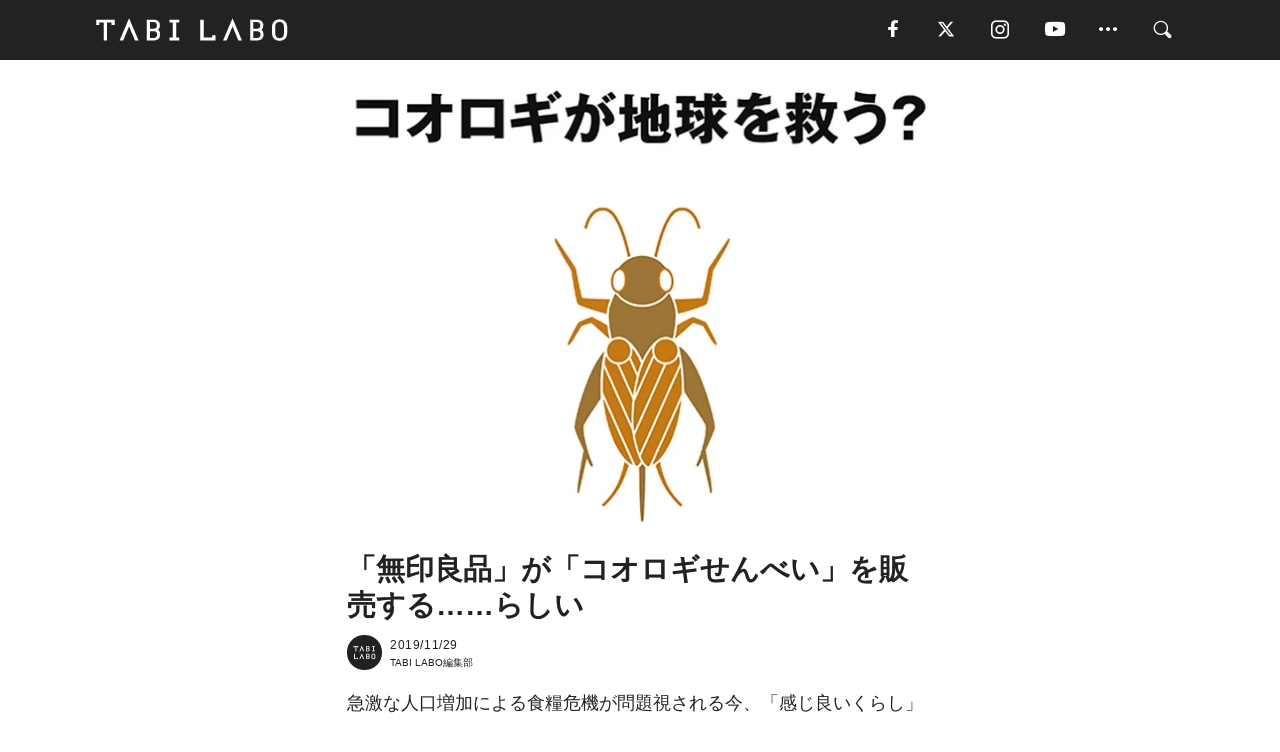

--- FILE ---
content_type: text/html; charset=utf-8
request_url: https://tabi-labo.com/292938/wt-muji-koorogi-senbei
body_size: 13148
content:
<!DOCTYPE html><html><head><meta charset="utf-8" /><meta content="IE=edge" http-equiv="X-UA-Compatible" /><meta content="width=device-width, initial-scale=1" name="viewport" /><meta content="「感じ良いくらし」をテーマに生活に密着したさまざなプロダクトを提案する「株式会社良品計画」が「コオロギせんべい」を商品化！？" name="description" /><meta content="World Topics,無印良品,良品計画,昆虫食,コオロギ,せんべい,TABILABO,旅ラボ" name="keywords" /><meta content="TABI LABO編集部" name="author" /><meta content="index,follow" name="robots" /><meta content="summary_large_image" name="twitter:card" /><meta content="@tabilabo_news" name="twitter:site" /><meta content="@tabilabo_news" name="twitter:creator" /><meta content="m7k499k84wp5ixxwhjnfe56tcrycg4" name="facebook-domain-verification" /><meta content="「無印良品」が「コオロギせんべい」を販売する……らしい" property="og:title" /><meta content="article" property="og:type" /><meta content="https://image.tabi-labo.com/jp/202192/5367668047609856.jpg" property="og:image" /><meta content="https://tabi-labo.com/292938/wt-muji-koorogi-senbei" property="og:url" /><meta content="TABI LABO" property="og:site_name" /><meta content="「感じ良いくらし」をテーマに生活に密着したさまざなプロダクトを提案する「株式会社良品計画」が「コオロギせんべい」を商品化！？" property="og:description" /><meta content="100001088962261" property="fb:admins" /><meta content="1655421248016810" property="fb:app_id" /><link href="https://img.tabi-labo.com/wp-content/uploads/2014/07/favicon.ico" rel="shortcut icon" /><link href="https://img.tabi-labo.com/wp-content/uploads/2014/07/home.gif" rel="apple-touch-icon" /><script async="" src="https://cdn.ampproject.org/v0.js"></script><script async="" custom-element="amp-instagram" src="https://cdn.ampproject.org/v0/amp-instagram-0.1.js"></script><script async="" src="https://www.googletagservices.com/tag/js/gpt.js"></script><script>var googletag = googletag || {};
googletag.cmd = googletag.cmd || [];</script><script>var tags_for_gam = "World Topics,無印良品,良品計画,昆虫食,コオロギ,せんべい".split(',')
var pr_article_id = "".split(',')
googletag.cmd.push(function() {
  googletag.defineSlot('/73238597/tlweb-native-recommend-frame-1', ['fluid'], 'FrameAd1').addService(googletag.pubads());
  googletag.defineSlot('/73238597/tlweb-native-recommend-article-1', ['fluid'], 'ArticleAd1').addService(googletag.pubads());
  googletag.defineSlot('/73238597/tlweb-native-recommend-frame-2', ['fluid'], 'FrameAd2').addService(googletag.pubads());
  googletag.defineSlot('/73238597/tlweb-native-recommend-article-2', ['fluid'], 'ArticleAd2').addService(googletag.pubads());
  googletag.defineSlot('/73238597/tlweb-native-recommend-frame-3', ['fluid'], 'FrameAd3').addService(googletag.pubads());
  googletag.defineSlot('/73238597/tlweb-native-recommend-article-3', ['fluid'], 'ArticleAd3').addService(googletag.pubads());
  googletag.defineSlot('/73238597/tlweb-native-recommend-article-4', ['fluid'], 'ArticleAd4').addService(googletag.pubads());
  googletag.defineSlot('/73238597/tlweb-native-recommend-article-5', ['fluid'], 'ArticleAd5').addService(googletag.pubads());
  googletag.defineSlot('/73238597/tlweb-native-recommend-article-6', ['fluid'], 'ArticleAd6').addService(googletag.pubads());
  googletag.pubads().setTargeting('article_id', '292938');
  googletag.pubads().setTargeting('category', 'ACTIVITY');
  googletag.pubads().setTargeting('tag', tags_for_gam);
  googletag.pubads().setTargeting('pr_article_id', pr_article_id);
});</script><script>googletag.cmd.push(function() {
  googletag.pubads().setTargeting('gender', 'unknown');
  googletag.pubads().setTargeting('age', '');
});</script><script>var screen_size = window.innerWidth < 375 ? 'mobile-small' : window.innerWidth < 768 ? 'mobile' : window.innerWidth < 992 ? 'tablet' : 'pc'
googletag.cmd.push(function() {
  googletag.pubads().setTargeting('env', 'production');
  googletag.pubads().setTargeting('screen_size', screen_size);
  googletag.pubads().setTargeting('page', 'article');
  googletag.pubads().enableSingleRequest();
  googletag.enableServices();
});</script><link rel="stylesheet" href="//d1327e6qskmzf0.cloudfront.net/assets/application-22438996ad2db6e60d5bdc91ceeb703155c3e0521e64e30ba543361bea4c31fb.css" media="all" /><script async="true" src="https://ga.jspm.io/npm:es-module-shims@1.8.3/dist/es-module-shims.js"></script><script type="importmap" data-turbo-track="reload">{
  "imports": {
    "javascript/swiper": "//d1327e6qskmzf0.cloudfront.net/assets/javascript/swiper-cdef983c41f9b6bee83118439a8089f99a23472f27e2292a3ca13c3a09e2b26f.js",
    "app": "//d1327e6qskmzf0.cloudfront.net/assets/app-84d0543da040db226ccdebda36a6bbcc41ba4177bbf7c7fe445d9b312efdb67b.js",
    "article": "//d1327e6qskmzf0.cloudfront.net/assets/article-22c1fe190022e9bb7b322d5c65b06c7cd12a0d8fa371b1abe612e7239f1d767f.js",
    "article_list": "//d1327e6qskmzf0.cloudfront.net/assets/article_list-b9f4e016c0d8df140907b2caea11680f3baa8016fb6081e8e3a2ba2c05954a1f.js",
    "popup": "//d1327e6qskmzf0.cloudfront.net/assets/popup-6cc1fad5e92aa34dcb807f4e393701ffc2a520667ca43095d9863c06f813ad8f.js",
    "swiper_wrapper": "//d1327e6qskmzf0.cloudfront.net/assets/swiper_wrapper-7dc95419c46ef2bf953902df34135fbbbe17fa8562c79c31b7f8f5b33860e974.js"
  }
}</script><title>「無印良品」が「コオロギせんべい」を販売する……らしい | TABI LABO</title><script>var isBot = true;</script><script>var TopRecommendAreaIsAutoload = false
var BottomRecommendAreaIsAutoload = true
var RecommendAutoloadCondition = {
  buzz: {
    autoload: false,
    lessArticle: false,
  },
  bq: {
    autoload: false,
    lessArticle: false,
  },
  cs: {
    autoload: false,
    lessArticle: false,
  },
  v2: {
    autoload: true,
    lessArticle: false,
  }
}</script><script>_tl_uuid = null;
var cookies = document.cookie.split(';');
for(var i in cookies) {
  if(cookies[i].length > 56 && cookies[i].trim().substring(0, 8) === 'tl_uuid=') {
    var value = cookies[i].split('=')[1];
    _tl_uuid = value.substring(17, 49);
    break;
  }
}
_tl_ga4_params = {'tl_uuid': _tl_uuid};</script><script async="" src="https://www.googletagmanager.com/gtag/js?id=G-7GD8XVFL19"></script><script>window.dataLayer = window.dataLayer || [];
function gtag(){dataLayer.push(arguments);}
gtag('js', new Date());</script><script>(function(w,d,s,l,i){w[l]=w[l]||[];w[l].push({'gtm.start':
new Date().getTime(),event:'gtm.js'});var f=d.getElementsByTagName(s)[0],
j=d.createElement(s),dl=l!='dataLayer'?'&l='+l:'';j.async=true;j.src=
'//www.googletagmanager.com/gtm.js?id='+i+dl;f.parentNode.insertBefore(j,f);
})(window,document,'script','dataLayer','GTM-MKJ6XW');</script><script type="application/ld+json">{
  "@context": "https://schema.org",
  "@type": "NewsArticle",
  "mainEntityOfPage": {
    "@type": "WebPage",
    "@id": "https://tabi-labo.com/292938/wt-muji-koorogi-senbei"
  },
  "headline": "「無印良品」が「コオロギせんべい」を販売する……らしい | TABI LABO",
  "keywords": ["World Topics", "無印良品", "良品計画", "昆虫食", "コオロギ", "せんべい", "TABILABO", "旅ラボ"],
  "description": "「感じ良いくらし」をテーマに生活に密着したさまざなプロダクトを提案する「株式会社良品計画」が「コオロギせんべい」を商品化！？",
  "image": {
    "@type": "ImageObject",
    "url": "https://image.tabi-labo.com/jp/202192/5367668047609856.jpg"
  },
  "dateCreated": "2019-11-27T19:34:18+09:00",
  "datePublished": "2019-11-29T15:00:00+09:00",
  "dateModified": "2021-05-12T04:01:15+09:00",
  "author": {
    "@type": "Person",
    "name": "TABI LABO編集部"
  },
  "creator": {
    "@type": "Person",
    "name": ["TABI LABO編集部"]
  },
  "publisher": {
    "@type": "Organization",
    "name": "TABI LABO",
    "sameAs": [
      "https://www.facebook.com/tabilabonews",
      "https://x.com/tabilabo_news",
      "https://www.instagram.com/tabilabo",
      "https://www.pinterest.jp/tabilabotokyo",
      "https://www.youtube.com/channel/UCosiTouV3orvNLj_mLwpxiA"
    ],
    "url": "https://tabi-labo.com/",
    "logo": {
      "@type": "ImageObject",
      "url": "https://d1327e6qskmzf0.cloudfront.net/images/tl_amp_logo.jpg",
      "width": 435,
      "height":60
    }
  },
  "video": {},
  "inLanguage": "ja_JP"
}</script><!--[if lt IE9]><script src="https://oss.maxcdn.com/html5shiv/3.7.2/html5shiv.min.js"></script><script src="https://oss.maxcdn.com/respond/1.4.2/respond.min.js"></script><![endif]--></head><body class="article" style=""><div class="mobile tablet"><div id="mobile-sidemenu"><ul class="mm-listview"><li class="mm-divider">TAG</li><li class="tags"><a class="tag-button" data-id="sidemenu_mobile_tag" data-label="world_topics" href="/feature/worldtopics"> World Topics</a><a class="tag-button" data-id="sidemenu_mobile_tag" data-label="way_of_life" href="/tag/%E7%94%9F%E3%81%8D%E6%96%B9">生き方</a><a class="tag-button" data-id="sidemenu_mobile_tag" data-label="overseas" href="/tag/%E6%B5%B7%E5%A4%96">海外</a><a class="tag-button" data-id="sidemenu_mobile_tag" data-label="recipe" href="/tag/%E3%83%AC%E3%82%B7%E3%83%94">レシピ</a><a class="tag-button" data-id="sidemenu_mobile_tag" data-label="fashion" href="/tag/%E3%83%95%E3%82%A1%E3%83%83%E3%82%B7%E3%83%A7%E3%83%B3">ファッション</a><a class="tag-button" data-id="sidemenu_mobile_tag" data-label="sweets" href="/tag/%E3%82%B9%E3%82%A4%E3%83%BC%E3%83%84">スイーツ</a><a class="tag-button" data-id="sidemenu_mobile_tag" data-label="art" href="/tag/%E3%82%A2%E3%83%BC%E3%83%88">アート</a><a class="tag-button" data-id="sidemenu_mobile_tag" data-label="interior" href="/tag/%E3%82%A4%E3%83%B3%E3%83%86%E3%83%AA%E3%82%A2">インテリア</a><a class="tag-button" data-id="sidemenu_mobile_tag" data-label="alcohol" href="/tag/%E3%81%8A%E9%85%92">お酒</a><a class="tag-button" data-id="sidemenu_mobile_tag" data-label="environment_issues" href="/tag/%E7%92%B0%E5%A2%83%E5%95%8F%E9%A1%8C">環境問題</a><a class="tag-button" data-id="sidemenu_mobile_tag" data-label="indoor_house_plants" href="/tag/%E8%A6%B3%E8%91%89%E6%A4%8D%E7%89%A9">観葉植物</a><a class="tag-button" data-id="sidemenu_mobile_tag" data-label="meditation" href="/tag/%E7%9E%91%E6%83%B3">瞑想</a><a class="tag-button" data-id="sidemenu_mobile_tag" data-label="gender" href="/tag/%E3%82%B8%E3%82%A7%E3%83%B3%E3%83%80%E3%83%BC">ジェンダー</a><a class="tag-button" data-id="sidemenu_mobile_tag" data-label="happiness" href="/tag/%E5%B9%B8%E3%81%9B">幸せ</a><a class="tag-button" data-id="sidemenu_mobile_tag" data-label="coffee" href="/tag/%E3%82%B3%E3%83%BC%E3%83%92%E3%83%BC">コーヒー</a><a class="tag-button" data-id="sidemenu_mobile_tag" data-label="stress" href="/tag/%E3%82%B9%E3%83%88%E3%83%AC%E3%82%B9">ストレス</a><a class="tag-button" data-id="sidemenu_mobile_tag" data-label="family" href="/tag/%E5%AE%B6%E6%97%8F">家族</a><a class="tag-button" data-id="sidemenu_mobile_tag" data-label="music" href="/tag/%E9%9F%B3%E6%A5%BD">音楽</a><a class="tag-button" data-id="sidemenu_mobile_tag" data-label="wine" href="/tag/%E3%83%AF%E3%82%A4%E3%83%B3">ワイン</a><a class="tag-button" data-id="sidemenu_mobile_tag" data-label="beer" href="/tag/%E3%83%93%E3%83%BC%E3%83%AB">ビール</a></li><li class="mm-divider">CATEGORY</li><li class="category"><a data-id="sidemenu_mobile_category" data-label="issue" href="/category/issue"><span>ISSUE</span></a></li><li class="category"><a data-id="sidemenu_mobile_category" data-label="well-being" href="/category/well-being"><span>WELL-BEING</span></a></li><li class="category"><a data-id="sidemenu_mobile_category" data-label="activity" href="/category/activity"><span>ACTIVITY</span></a></li><li class="category"><a data-id="sidemenu_mobile_category" data-label="love" href="/category/love"><span>LOVE</span></a></li><li class="category"><a data-id="sidemenu_mobile_category" data-label="culture" href="/category/culture"><span>CULTURE</span></a></li><li class="category"><a data-id="sidemenu_mobile_category" data-label="item" href="/category/item"><span>ITEM</span></a></li><li class="frame"><div class="contents-frame col-xs-12 embed"><a id="sidemenu_mobile_category_frame_new" href="/recent" data-id="sidemenu_mobile_category_frame" data-label="new">
<img src="https://image.tabi-labo.com/medium/jp/233759/6375204502634496.jpg" loading="lazy">
</a>

<a id="sidemenu_mobile_category_frame_ranking" href="/ranking" data-id="sidemenu_mobile_category_frame" data-label="ranking">
<img src="https://image.tabi-labo.com/medium/jp/233761/4850026249453568.jpg" loading="lazy">
</a></div></li><li class="mm-divider">FOLLOW</li><li class="follow"><a data-id="sidemenu_mobile_follow" data-label="facebook" href="https://www.facebook.com/tabilabonews/" rel="nofollow" target="_blank"><i class="tlc icon-facebook"></i></a></li><li class="follow"><a data-id="sidemenu_mobile_follow" data-label="twitter" href="https://x.com/intent/follow?screen_name=tabilabo_news" rel="nofollow" target="_blank"><i class="tlc icon-x"></i></a></li><li class="follow"><a data-id="sidemenu_mobile_follow" data-label="instagram" href="https://www.instagram.com/tabilabo/" rel="nofollow" target="_blank"><i class="tlc icon-instagram"></i></a></li><li class="follow"><a data-id="sidemenu_mobile_follow" data-label="youtube" href="https://www.youtube.com/channel/UCosiTouV3orvNLj_mLwpxiA" rel="nofollow" target="_blank"><i class="tlc icon-youtube"></i></a></li><li class="follow"><a data-id="sidemenu_mobile_follow" data-label="line" href="http://bit.ly/2iUk72I" rel="nofollow" target="_blank"><i class="tlc icon-line"></i></a></li><li class="follow"><a data-id="sidemenu_mobile_follow" data-label="mail" href="/page/newsletter" rel="nofollow"><i class="tlc icon-mail"></i></a></li><li class="mm-divider">ABOUT US</li><li class="aboutus-img"><a data-id="sidemenu_aboutus" data-label="recruit" href="https://new-standard.co.jp/careers" target="_blank"><img class="frame-img" loading="lazy" src="https://d3jks39y9qw246.cloudfront.net/medium/132566/43bc7af6bae90d09558dcdc2d3c5368f4b5eef6e.jpg" /></a></li><li class="aboutus"><a data-id="sidemenu_mobile_aboutus" href="https://tabi-labo.com/301274/who-we-are" rel="nofollow" target="_blank">「TABI LABO」とは</a></li><li class="aboutus"><a data-id="sidemenu_mobile_aboutus" href="https://new-standard.co.jp/about" rel="nofollow" target="_blank">会社概要</a></li><li class="aboutus"><a data-id="sidemenu_mobile_aboutus" href="https://share.hsforms.com/1CUdWoY8BRNaq-q6uabUPOwe8gba" rel="nofollow" target="_blank">広告掲載について</a></li><li class="aboutus"><a data-id="sidemenu_mobile_aboutus" href="/page/contact" rel="nofollow">お問い合わせ</a></li><li class="aboutus"><a data-id="sidemenu_mobile_aboutus" href="/page/terms-of-service" rel="nofollow">利用規約</a></li><li class="aboutus"><a data-id="sidemenu_mobile_aboutus" href="/page/privacy-policy" rel="nofollow">個人情報保護方針</a></li><li class="aboutus"><a data-id="sidemenu_mobile_aboutus" href="/page/contents-policy" rel="nofollow">コンテンツポリシー</a></li></ul></div><div id="mobile-sidemenu-close"></div></div><div id="mm-wrapper" style="; "><noscript><iframe height="0" src="//www.googletagmanager.com/ns.html?id=GTM-MKJ6XW" style="display:none;visibility:hidden" width="0"></iframe></noscript><div class="mmenu-fixed" id="header"><div class="content"><div class="mobile tablet menu"><a class="more" data-id="header" data-label="moible_menu" href="#mobile-sidemenu" id="mobile-sidemenu-icon"><span class="icon-bar"></span><span class="icon-bar"></span><span class="icon-bar"></span></a></div><div class="logo"><a data-id="header" data-label="logo" href="/"><img alt="TABI LABO" src="//d1327e6qskmzf0.cloudfront.net/images/tl_logo.svg" /></a></div><div class="mobile tablet menu"><a class="search" data-id="header" data-label="mobile_search" href="/search" rel="nofollow"><i class="tlc icon-search"></i></a></div><div class="pc menu"><a data-id="header" data-label="pc_facebook" href="https://www.facebook.com/tabilabonews/" rel="nofollow" target="_blank"><i class="tlc icon-facebook"></i></a><a data-id="header" data-label="pc_twitter" href="https://x.com/intent/follow?screen_name=tabilabo_news" rel="nofollow" target="_blank"><i class="tlc icon-x"></i></a><a data-id="header" data-label="pc_instagram" href="https://www.instagram.com/tabilabo/" rel="nofollow" target="_blank"><i class="tlc icon-instagram"></i></a><a data-id="header" data-label="pc_youtube" href="https://www.youtube.com/channel/UCosiTouV3orvNLj_mLwpxiA" rel="nofollow" target="_blank"><i class="tlc icon-youtube"></i></a><a class="more" data-id="header" data-label="pc_menu" href="#header-menu" id="pc-sidemenu-icon"><i class="tlc icon-option"></i></a><a data-id="header" data-label="pc_search" href="/search"><i class="tlc icon-search"></i></a></div></div></div><div id="header-menu"><div class="content"><div class="menu pull-right"><span class="close pull-right" id="header-menu-close">&times;</span><ul class="clearfix"><li class="top-menu"><a data-id="header_pc_menu" href="https://tabi-labo.com/301274/who-we-are" rel="nofollow" target="_blank">「TABI LABO」とは</a></li><li><a data-id="header_pc_menu" href="https://new-standard.co.jp/about" rel="nofollow" target="_blank">会社概要</a></li><li><a data-id="header_pc_menu" href="https://share.hsforms.com/1CUdWoY8BRNaq-q6uabUPOwe8gba" rel="nofollow" target="_blank">広告掲載について</a></li><li><a data-id="header_pc_menu" href="https://new-standard.co.jp/careers" rel="nofollow" target="_blank">募集・求人</a></li><li><a data-id="header_pc_menu" href="/page/contact" rel="nofollow">お問い合わせ</a></li><li><a data-id="header_pc_menu" href="/page/terms-of-service" rel="nofollow">利用規約</a></li><li><a data-id="header_pc_menu" href="/page/privacy-policy" rel="nofollow">個人情報保護方針</a></li><li><a data-id="header_pc_menu" href="/page/contents-policy" rel="nofollow">コンテンツポリシー</a></li></ul></div></div></div><div class="mac osx" id="container"><div class="col-xs-12 col-md-12" id="main" style=""><script>_tl_ga4_params = {
  'category': 'activity',
  'author': 'Seiji Watanabe',
  'post_date': '2019/11/29',
  'format': "通常記事",
  'tl_uuid': _tl_uuid,
};</script><header class="article-header" style=""><div class="main-image trimming trimming-16by9" style="background-image:url(&#39;https://image.tabi-labo.com/large/jp/202192/5367668047609856.jpg&#39;)"></div></header><article data-content-type="curation" style=""><div class="contents-container"><h1>「無印良品」が「コオロギせんべい」を販売する……らしい</h1><div class="article-info"><div class="article-info-left"><div class="article-info-box"><div class="article-author"><a data-id="author" href="/author/tabilabo"><img class="author-img" alt="TABI LABO編集部" src="https://img.tabi-labo.com/wp-content/uploads/2016/06/tabilabokoushiki.jpg" /></a><div class="author-box"><div class="article-date"><time itemprop="dateCreated datePublished">2019/11/29</time></div>TABI LABO編集部</div></div></div></div><div class="article-info-right"></div></div><div class="contents"><div class="sentence"><p>急激な人口増加による食糧危機が問題視される今、「感じ良いくらし」をテーマに生活に密着したさまざなプロダクトを提案する「株式会社良品計画」が、とあるプロジェクトを発表した。</p><p>それは「コオロギせんべい」の商品化──。</p><p>良品計画といえば、ご存知「無印良品」の企画・開発をおこなう企業。インテリアやファッションだけでなく、ドリンクやフードメニューにも定評のあるあのブランドのラインナップに、ついに「昆虫」が加わることに&hellip;&hellip;。</p><p>昆虫食研究の権威として知られる徳島大学との協業によっておこなわれるプロジェクトでは、さまざまな昆虫のなかから、栄養価が高く、環境負荷が少なく、生産が効率的という理由からコオロギをチョイス。姿・形をそのまま残すわけではなく、パウダー状にしたコオロギをせんべいの原料に練り込むのだとか。</p><p>発売時期は2020年春を予定、価格は未定。</p><p>大人気の「素材を生かしたカレー バターチキン」の横に「コオロギせんべい」が並ぶ日をお楽しみに！</p></div><div class="credit"><span>Top image: © </span>株式会社良品計画</div></div></div><div class="article-footer pc"><div class="tag-box"><ul class="tags"><li class=" "><span class="tag-sharp"># </span><a class="tag-a" data-id="article_tag" data-label="World Topics" href="/tag/World%20Topics">World Topics</a></li><li class=" "><span class="tag-sharp"># </span><a class="tag-a" data-id="article_tag" data-label="無印良品" href="/tag/%E7%84%A1%E5%8D%B0%E8%89%AF%E5%93%81">無印良品</a></li><li class=" "><span class="tag-sharp"># </span><a class="tag-a" data-id="article_tag" data-label="良品計画" href="/tag/%E8%89%AF%E5%93%81%E8%A8%88%E7%94%BB">良品計画</a></li><li class=" "><span class="tag-sharp"># </span><a class="tag-a" data-id="article_tag" data-label="昆虫食" href="/tag/%E6%98%86%E8%99%AB%E9%A3%9F">昆虫食</a></li><li class=" "><span class="tag-sharp"># </span><a class="tag-a" data-id="article_tag" data-label="コオロギ" href="/tag/%E3%82%B3%E3%82%AA%E3%83%AD%E3%82%AE">コオロギ</a></li><li class=" "><span class="tag-sharp"># </span><a class="tag-a" data-id="article_tag" data-label="せんべい" href="/tag/%E3%81%9B%E3%82%93%E3%81%B9%E3%81%84">せんべい</a></li></ul></div></div><div class="article-feature-title"><a data-id="to_top" href="/">TABI LABO　この世界は、もっと広いはずだ。</a></div></article><div class="readmore" data-article-id="292938" data-article-title="「無印良品」が「コオロギせんべい」を販売する……らしい"><div class="readmore-button"><a data-id="readmore" href="javascript:void(0)">続きを見る</a></div></div><div class="recommend-area"><div class="click-blocker"></div><div class="recommend-area-inner"><div class="type-recommend"><div class="contents-list-articles vertical clearfix "><div class="article-list vertical" data-log-id="recommend" data-send-impression-log=""><div class="list-box dfp-article col-xs-6" id="dfp-article-1"><div id="ArticleAd1"></div></div><div class="list-box col-xs-6"><span class="category-label"><a class="activity" data-label="ACTIVITY" href="/category/activity">ACTIVITY</a></span><a data-article-id="295464" data-id="recommend" data-label="article_295464" href="/295464/wt-muji-koorogi-senbei-debut"><div class="list-image"><div class="trimming trimming-16by9"><amp-img alt="" height="9" layout="responsive" src="https://image.tabi-labo.com/medium/jp/215142/5907181899612160.jpg" width="16"></amp-img></div></div><div class="list-text"><div class="list-title">まるで海老！？「無印良品」の「コオロギせんべい」がいよいよ発売！</div><div class="list-description pc">今話題を呼んでいる「無印良品」の「コオロギせんべい」が5月20日に発売。徳島大学の研究をベースに飼育された「フタホシコオロギ」という熱帯性のコオロギをパウ...<span class="post-date">2020/05/20</span></div></div></a></div><div class="list-box col-xs-6"><span class="category-label"><a class="activity" data-label="ACTIVITY" href="/category/activity">ACTIVITY</a></span><a data-article-id="297836" data-id="recommend" data-label="article_297836" href="/297836/wt-ryohin-keikaku-soymeat"><div class="list-image"><div class="trimming trimming-16by9"><amp-img alt="" height="9" layout="responsive" src="https://image.tabi-labo.com/medium/jp/225761/6643379609796608.jpg" width="16"></amp-img></div></div><div class="list-text"><div class="list-title">普段の食卓にエシカルな選択肢を！「無印良品」の大豆ミートシリーズ</div><div class="list-description pc">「無印良品」は、大豆ミートを使用した商品を店舗およびネットストアで先月28日（水）から発売中。<span class="post-date">2020/11/03</span></div></div></a></div><div class="list-box col-xs-6"><span class="category-label"><a class="activity" data-label="ACTIVITY" href="/category/activity">ACTIVITY</a></span><a data-article-id="296584" data-id="recommend" data-label="article_296584" href="/296584/wt-mujitogo"><div class="list-image"><div class="trimming trimming-16by9"><amp-img alt="" height="9" layout="responsive" src="https://image.tabi-labo.com/medium/jp/223523/4867403586469888.jpg" width="16"></amp-img></div></div><div class="list-text"><div class="list-title">「無印良品」が未稼働の観光バスを再利用した「移動販売」を開始</div><div class="list-description pc">「良品計画」が、新店舗「無印良品 直江津」のオープンに伴って、未稼働の観光バスを使って商品の移動販売を今秋より開始する。<span class="post-date">2020/09/30</span></div></div></a></div><div class="list-box col-xs-6"><span class="category-label"><a class="item" data-label="ITEM" href="/category/item">ITEM</a></span><a data-article-id="299127" data-id="recommend" data-label="article_299127" href="/299127/wt-muji-furniture-monthly-plan"><div class="list-image"><div class="trimming trimming-16by9"><amp-img alt="" height="9" layout="responsive" src="https://image.tabi-labo.com/medium/jp/231142/5428016977018880.jpg" width="16"></amp-img></div></div><div class="list-text"><div class="list-title">「無印良品」が「家具のサブスクサービス」をリリース</div><div class="list-description pc">「無印良品」がお得で便利な「無印良品の月額定額サービス」を先月15日よりスタート。対象店舗は182店舗と多くのエリアで利用可能だ。<span class="post-date">2021/02/21</span></div></div></a></div><div class="list-box dfp-article col-xs-6" id="dfp-article-2"><div id="ArticleAd2"></div></div></div></div><div class="contents-list-frame dfp-frame"><div class="contents-frame campaign dfp-frame"><div id="FrameAd1"></div></div></div><div class="contents-list-articles vertical clearfix "><div class="article-list vertical" data-log-id="new_article" data-send-impression-log="true"><div class="list-box col-xs-6"><span class="category-label"><a class="issue" data-label="ISSUE" href="/category/issue">ISSUE</a></span><a class=" unread" data-article-id="312187" data-id="new_article" data-image="https://image.tabi-labo.com/jp/282096/5927410174263296.jpg" data-label="article_312187" data-title="三省堂が2025年の「新語」を発表、大賞はビジュ、2位はオールドメディアが選出" href="/312187/sansyodosingotaisyobiju"><div class="list-image"><div class="trimming trimming-16by9"><amp-img alt="" height="9" layout="responsive" src="https://image.tabi-labo.com/medium/jp/282096/5927410174263296.jpg" width="16"></amp-img></div><span class="new"></span></div><div class="list-text"><div class="list-title">三省堂が2025年の「新語」を発表、大賞はビジュ、2位はオールドメディアが選出</div><div class="list-description pc">三省堂「今年の新語2025」を発表。大賞に「ビジュ」、2位には「オールドメディア」、3位は「えっほえっほ」<span class="post-date">2026/01/18</span></div></div></a></div><div class="list-box dfp-article col-xs-6" id="dfp-article-3"><div id="ArticleAd3"></div></div></div><div class="article-list vertical" data-log-id="recommend" data-send-impression-log=""><div class="list-box col-xs-6"><span class="category-label"><a class="activity" data-label="ACTIVITY" href="/category/activity">ACTIVITY</a></span><a data-article-id="297232" data-id="recommend" data-label="article_297232" href="/297232/wt-mujirushi-sweets-sold-by-weight"><div class="list-image"><div class="trimming trimming-16by9"><amp-img alt="" height="9" layout="responsive" src="https://image.tabi-labo.com/medium/jp/223176/4802466113650688.jpg" width="16"></amp-img></div></div><div class="list-text"><div class="list-title">お菓子好き、集まれ！「無印良品」で「お菓子の量り売り」スタート</div><div class="list-description pc">「無印良品」が限定55店舗でお菓子の量り売りをスタート。クッキーやチョコ、マシュマロ、米菓など全28種類の個包装のお菓子を展開し、ほしい量だけ購入できる。<span class="post-date">2020/09/25</span></div></div></a></div><div class="list-box col-xs-6"><span class="category-label"><a class="issue" data-label="ISSUE" href="/category/issue">ISSUE</a></span><a data-article-id="309591" data-id="recommend" data-label="article_309591" href="/309591/wt-muji-airbnb-hosting-kit"><div class="list-image"><div class="trimming trimming-16by9"><amp-img alt="" height="9" layout="responsive" src="https://image.tabi-labo.com/medium/jp/272092/5240881001005056.jpg" width="16"></amp-img></div></div><div class="list-text"><div class="list-title">ホスティング始めるなら、一式「無印良品」で</div><div class="list-description pc">宿泊予約プラットフォームの大手「Airbnb」と、「無印良品」の運営を行う株式会社良品計画が、ユニークなコラボアイテムをリリースした。今回発売されたのは、...<span class="post-date">2024/06/21</span></div></div></a></div><div class="list-box dfp-article col-xs-6" id="dfp-article-4"><div id="ArticleAd4"></div></div><div class="list-box col-xs-6"><span class="category-label"><a class="activity" data-label="ACTIVITY" href="/category/activity">ACTIVITY</a></span><a data-article-id="297677" data-id="recommend" data-label="article_297677" href="/297677/muji-new-service-matome"><div class="list-image"><div class="trimming trimming-16by9"><amp-img alt="" height="9" layout="responsive" src="https://image.tabi-labo.com/medium/jp/224981/6346619515568128.jpg" width="16"></amp-img></div></div><div class="list-text"><div class="list-title">さすが無印良品！「画期的な新サービス5選」</div><div class="list-description pc">さすが無印良品！な画期的な新サービスを5つ紹介。<span class="post-date">2020/10/24</span></div></div></a></div><div class="list-box col-xs-6"><span class="category-label"><a class="activity" data-label="ACTIVITY" href="/category/activity">ACTIVITY</a></span><a data-article-id="250816" data-id="recommend" data-label="article_250816" href="/250816/mujiproductstokyo"><div class="list-image"><div class="trimming trimming-16by9"><amp-img alt="" height="9" layout="responsive" src="https://d3jks39y9qw246.cloudfront.net/medium/19873/f19ebd4778ca4c40d4dcf6c25f59619683d459f7.jpg" width="16"></amp-img></div></div><div class="list-text"><div class="list-title">無印良品で買える10,000点の商品で「TOKYOの街」を再現してみた</div><div class="list-description pc">造形物はすべて販売商品。「無印良品（MUJI）」が10,000点の商品を積み上げて東京の街を再現しました。東京都、東京観光財団、そしてMUJIによるコラボ...<span class="post-date">2016/03/17</span></div></div></a></div><div class="list-box col-xs-6"><span class="category-label"><a class="well-being" data-label="WELL-BEING" href="/category/well-being">WELL-BEING</a></span><a data-article-id="298797" data-id="recommend" data-label="article_298797" href="/298797/wt-muji-ur-newnormal"><div class="list-image"><div class="trimming trimming-16by9"><amp-img alt="" height="9" layout="responsive" src="https://image.tabi-labo.com/medium/jp/229727/5360945492656128.jpg" width="16"></amp-img></div></div><div class="list-text"><div class="list-title">「MUJI×UR」ニューノーマルな団地が暮らしやすそう！</div><div class="list-description pc">「MUJI×UR団地リノベーションプロジェクト」からニューノーマルに対応した新プランが発表された。<span class="post-date">2021/01/19</span></div></div></a></div></div></div><div class="contents-list-frame dfp-frame"><div class="contents-frame campaign dfp-frame"><div id="FrameAd2"></div></div></div><div class="contents-list-articles vertical clearfix "><div class="article-list vertical" data-log-id="new_article" data-send-impression-log="true"><div class="list-box col-xs-6"><span class="category-label"><a class="issue" data-label="ISSUE" href="/category/issue">ISSUE</a></span><a class=" unread" data-article-id="312199" data-id="new_article" data-image="https://image.tabi-labo.com/jp/282275/5995672320868352.jpg" data-label="article_312199" data-title="2025年の名付けトレンドは古典回帰とグローバルネームが二極化、ベビーカレンダー調査" href="/312199/namaetrendtwentyfive"><div class="list-image"><div class="trimming trimming-16by9"><amp-img alt="" height="9" layout="responsive" src="https://image.tabi-labo.com/medium/jp/282275/5995672320868352.jpg" width="16"></amp-img></div></div><div class="list-text"><div class="list-title">2025年の名付けトレンドは古典回帰とグローバルネームが二極化、ベビーカレンダー調査</div><div class="list-description pc">2025年の赤ちゃんの名付けトレンドは、アスリートの影響や古典回帰、グローバルネームの人気が見られた。男の子は「はると」が8年連続首位、女の子は「陽葵」が1位<span class="post-date">2026/01/18</span></div></div></a></div><div class="list-box dfp-article col-xs-6" id="dfp-article-5"><div id="ArticleAd5"></div></div></div><div class="article-list vertical" data-log-id="recommend" data-send-impression-log=""><div class="list-box col-xs-6"><span class="category-label"><a class="item" data-label="ITEM" href="/category/item">ITEM</a></span><a data-article-id="296071" data-id="recommend" data-label="article_296071" href="/296071/wt-mujirushi-water-bottle"><div class="list-image"><div class="trimming trimming-16by9"><amp-img alt="" height="9" layout="responsive" src="https://image.tabi-labo.com/medium/jp/218065/4817094688374784.jpg" width="16"></amp-img></div></div><div class="list-text"><div class="list-title">「無印良品」の新商品「自分で詰める水のボトル」。店内には「給水機」も設置</div><div class="list-description pc">本日7月1日、「無印良品」は「自分で詰める水のボトル」を販売するとともに店内に給水機を設置し、店舗での給水サービスをスタートする。<span class="post-date">2020/07/01</span></div></div></a></div><div class="list-box col-xs-6"><span class="category-label"><a class="activity" data-label="ACTIVITY" href="/category/activity">ACTIVITY</a></span><a data-article-id="309946" data-id="recommend" data-label="article_309946" href="/309946/wt-muji-exhibition-apparels-ginza"><div class="list-image"><div class="trimming trimming-16by9"><amp-img alt="" height="9" layout="responsive" src="https://image.tabi-labo.com/medium/jp/273537/4972419221553152.jpg" width="16"></amp-img></div></div><div class="list-text"><div class="list-title">「無印良品」のこだわり……その裏側を“体感”する企画展</div><div class="list-description pc">無印良品銀座店内「ATELIER MUJI GINZA Gallery1・2」にて、同ブランドの衣類品作りを体感できる企画展「無印良品のきほん服」が開催される。<span class="post-date">2024/08/22</span></div></div></a></div><div class="list-box dfp-article col-xs-6" id="dfp-article-6"><div id="ArticleAd6"></div></div><div class="list-box col-xs-6"><span class="category-label"><a class="activity" data-label="ACTIVITY" href="/category/activity">ACTIVITY</a></span><a data-article-id="306359" data-id="recommend" data-label="article_306359" href="/306359/wt-muji-renovation-yokohama-landmark"><div class="list-image"><div class="trimming trimming-16by9"><amp-img alt="" height="9" layout="responsive" src="https://image.tabi-labo.com/medium/jp/260005/6017424111435776.jpg" width="16"></amp-img></div></div><div class="list-text"><div class="list-title">「無印リノベ」を考えているアナタ！まずは横浜の「ショールーム」に行ってみよう！</div><div class="list-description pc">無印良品がおうちのリノベーションをやっているのを、みんなは知っているだろうか？神奈川県は横浜市に、それを体感できる初のモデルルーム「無印良品のリノベーショ...<span class="post-date">2023/04/14</span></div></div></a></div><div class="list-box col-xs-6"><span class="category-label"><a class="item" data-label="ITEM" href="/category/item">ITEM</a></span><a data-article-id="297542" data-id="recommend" data-label="article_297542" href="/297542/wt-muji-autumn-mask"><div class="list-image"><div class="trimming trimming-16by9"><amp-img alt="" height="9" layout="responsive" src="https://image.tabi-labo.com/medium/jp/224256/6353396504199168.jpg" width="16"></amp-img></div></div><div class="list-text"><div class="list-title">秋冬向け「無印良品」の「あったかマスク」</div><div class="list-description pc">約350万枚が売れた「無印良品」の大人気マスクに、秋向け素材3種が登場。10月中旬より全国の無印良品の店舗にて販売が開始される。<span class="post-date">2020/10/13</span></div></div></a></div><div class="list-box col-xs-6"><span class="category-label"><a class="item" data-label="ITEM" href="/category/item">ITEM</a></span><a data-article-id="288041" data-id="recommend" data-label="article_288041" href="/288041/diner-mujirushi01"><div class="list-image"><div class="trimming trimming-16by9"><amp-img alt="" height="9" layout="responsive" src="https://image.tabi-labo.com/medium/jp/164476/5491354360610816.jpg" width="16"></amp-img></div></div><div class="list-text"><div class="list-title">住みたい家は「無印良品」で見つかりました</div><div class="list-description pc">3回の引越しを経て彼女が選んだのは、有名住宅メーカーの家……ではなく、「無印良品」が展開する家でした。<span class="post-date">2018/06/12</span></div></div></a></div></div></div><div class="contents-list-frame dfp-frame"><div class="contents-frame campaign dfp-frame"><div id="FrameAd3"></div></div></div><div class="contents-list-articles vertical clearfix "><div class="article-list vertical" data-log-id="recommend" data-send-impression-log=""><div class="list-box col-xs-6"><span class="category-label"><a class="item" data-label="ITEM" href="/category/item">ITEM</a></span><a data-article-id="306104" data-id="recommend" data-label="article_306104" href="/306104/wt-muji-bamboo-furniture"><div class="list-image"><div class="trimming trimming-16by9"><amp-img alt="" height="9" layout="responsive" src="https://image.tabi-labo.com/medium/jp/258812/6050835635109888.jpg" width="16"></amp-img></div></div><div class="list-text"><div class="list-title">注目の「竹素材」で「無印良品」がまたまた便利な家具を</div><div class="list-description pc">もしかしたらアナタの家の庭にも生えているかもしれない「竹」。竹は植物のなかでも生長が早く短期間で多くのバイオマスを生産できることから、地球温暖化防止の観点...<span class="post-date">2023/03/21</span></div></div></a></div><div class="list-box col-xs-6"><span class="category-label"><a class="culture" data-label="CULTURE" href="/category/culture">CULTURE</a></span><a data-article-id="307376" data-id="recommend" data-label="article_307376" href="/307376/wt-gogoro-muji-smartscooters"><div class="list-image"><div class="trimming trimming-16by9"><amp-img alt="" height="9" layout="responsive" src="https://image.tabi-labo.com/medium/jp/264330/5353167472558080.jpg" width="16"></amp-img></div></div><div class="list-text"><div class="list-title">「Gogoro」×「無印良品」の、おしゃれでサステナブルな電動スクーター</div><div class="list-description pc">台湾のベンチャー企業「Gogoro」が「無印良品」とコラボして、「Gogoro VIVA ME」「Gogoro VIVA MIX ME」という2種類の電動...<span class="post-date">2023/08/10</span></div></div></a></div><div class="list-box col-xs-6"><span class="category-label"><a class="item" data-label="ITEM" href="/category/item">ITEM</a></span><a data-article-id="290536" data-id="recommend" data-label="article_290536" href="/290536/everyday-use-16"><div class="list-image"><div class="trimming trimming-16by9"><amp-img alt="" height="9" layout="responsive" src="https://image.tabi-labo.com/medium/jp/186590/4908449334820864.jpg" width="16"></amp-img></div></div><div class="list-text"><div class="list-title">「無印良品のフィルム石けん」は、スマホと一緒にポケットへ</div><div class="list-description pc">無印良品の「フィルム石けん」は、想像以上に薄いです。シートじゃなく、フィルムと名がついている点にも納得できます。<span class="post-date">2019/02/26</span></div></div></a></div><div class="list-box col-xs-6"><span class="category-label"><a class="culture" data-label="CULTURE" href="/category/culture">CULTURE</a></span><a data-article-id="290535" data-id="recommend" data-label="article_290535" href="/290535/everyday-use-15"><div class="list-image"><div class="trimming trimming-16by9"><amp-img alt="" height="9" layout="responsive" src="https://image.tabi-labo.com/medium/jp/186520/4781442756247552.jpg" width="16"></amp-img></div></div><div class="list-text"><div class="list-title">「無印良品のS字フック」をオススメしたくなる理由</div><div class="list-description pc">無印良品のS字フックは、アルミやステンレスなどいくつかの種類があります。そのなかで異彩を放っているのが「トラベルフック」。<span class="post-date">2019/02/25</span></div></div></a></div><div class="list-box col-xs-6"><span class="category-label"><a class="activity" data-label="ACTIVITY" href="/category/activity">ACTIVITY</a></span><a data-article-id="298343" data-id="recommend" data-label="article_298343" href="/298343/wt-muji-younoie-pure-cottages"><div class="list-image"><div class="trimming trimming-16by9"><amp-img alt="" height="9" layout="responsive" src="https://image.tabi-labo.com/medium/jp/228076/5262838507503616.jpg" width="16"></amp-img></div></div><div class="list-text"><div class="list-title">「無印良品の家」那須高原にオープン</div><div class="list-description pc">「無印良品」が開発したという注目の住戸「陽の家」が今月中旬から、宿泊施設として栃木県の「那須高原TOWAピュアコテージ」にオープン。<span class="post-date">2020/12/15</span></div></div></a></div><div class="list-box col-xs-6"><span class="category-label"><a class="item" data-label="ITEM" href="/category/item">ITEM</a></span><a data-article-id="295858" data-id="recommend" data-label="article_295858" href="/295858/wt-mujirushi-mask-organic"><div class="list-image"><div class="trimming trimming-16by9"><amp-img alt="" height="9" layout="responsive" src="https://image.tabi-labo.com/medium/jp/217579/5074946824863744.jpg" width="16"></amp-img></div></div><div class="list-text"><div class="list-title">「無印良品」から洗えてオーガニックな「夏マスク」が登場</div><div class="list-description pc">「無印良品」の「繰り返し使えるマスク」に新作が登場。オーガニックコットンを使用し、通気性のよさや、防菌防臭加工を施した夏仕様の新製品だ。<span class="post-date">2020/06/25</span></div></div></a></div></div></div><div class="readmore-articles" data-url="/api/v1/recommend/292938/articles?" id="recommend-viewmore"><div class="readmore-button"><a href="javascript:void(0)" id="recommend-viewmore-button">関連する記事をもっと見る</a></div></div></div><script async="async" crossorigin="anonymous" src="https://pagead2.googlesyndication.com/pagead/js/adsbygoogle.js?client=ca-pub-5908474222798293"></script><ins class="adsbygoogle" data-ad-client="ca-pub-5908474222798293" data-ad-format="fluid" data-ad-layout-key="-6m+e5+14-4i+9g" data-ad-slot="3738579581" style="display:block"></ins><script>(adsbygoogle = window.adsbygoogle || []).push({});</script><div class="tl-user-recommend-articles-container type-user-recommend hidden"><h4 class="recommend-area-inner-lead">FOR YOU</h4><div class="contents-list-articles vertical clearfix" data-alter-url="/api/v1/buzz/292938/35/articles?" data-url="/api/v1/tl_user_recommend_articles?type=v2" id="tl-recommend"></div><div class="contents-list-articles vertical clearfix" data-pagination="false" data-url="/api/v1/tl_user_recommend_articles?type=v2" id="recommend-autoloading"></div></div></div></div><script async="true" type="module">import "article"
import "article_list"</script><div data-content-id="292938" data-content-type="article" id="popup"><div class="popup-overlay"><div class="popup-container"><div class="close-modal" id="popup-close"><div></div></div><div id="popup-contents"></div></div></div><script async="true" type="module">import "popup"</script></div></div></div><div class="hidden" id="footer"><div class="footer-tl-logo"><a data-id="footer" data-label="tl_logo" href="/"><img alt="TABI LABO" src="//d1327e6qskmzf0.cloudfront.net/images/tl_logo.svg" /></a></div><div class="footer-container"><div class="footer-title section-title">OTHER</div><div class="footer-contents footer-contents-flex"><div class="footer-box"><div class="footer-content-title section-title pc tablet">MEDIA</div><a data-id="footer" data-image="https://image.tabi-labo.com/small/jp/212228/5277666898870272.jpg" data-label="be" href="https://tabi-labo.com/feature/Beeeee" target="_blank"><img class="footer-image" alt="be" loading="lazy" src="https://image.tabi-labo.com/small/jp/212228/5277666898870272.jpg" /></a></div><div class="footer-box"><div class="footer-content-title section-title pc tablet">MEDIA</div><a data-id="footer" data-image="https://image.tabi-labo.com/small/jp/169726/4786969775177728.jpg" data-label="local" href="https://tabi-labo.com/feature/local" target="_blank"><img class="footer-image" alt="local" loading="lazy" src="https://image.tabi-labo.com/small/jp/169726/4786969775177728.jpg" /></a></div><div class="footer-box"><div class="footer-content-title section-title pc tablet">VIDEO</div><a data-id="footer" data-image="https://image.tabi-labo.com/small/jp/169725/4600725581594624.jpg" data-label="go" href="https://tabi-labo.com/feature/go" target="_blank"><img class="footer-image" alt="go" loading="lazy" src="https://image.tabi-labo.com/small/jp/169725/4600725581594624.jpg" /></a></div><div class="footer-box"><div class="footer-content-title section-title pc tablet">VIDEO</div><a data-id="footer" data-image="https://image.tabi-labo.com/small/jp/169724/5417575261405184.jpg" data-label="takibito" href="https://tabi-labo.com/feature/takibito" target="_blank"><img class="footer-image" alt="takibito" loading="lazy" src="https://image.tabi-labo.com/small/jp/169724/5417575261405184.jpg" /></a></div><div class="footer-box"><div class="footer-content-title section-title pc tablet">EVENT</div><a data-id="footer" data-image="https://image.tabi-labo.com/small/jp/169727/6391887871082496.jpg" data-label="bpm" href="https://bpm-tokyo.com/#event" target="_blank"><img class="footer-image" alt="bpm" loading="lazy" src="https://image.tabi-labo.com/small/jp/169727/6391887871082496.jpg" /></a></div></div></div><div class="follow-button-container follow-button-in-footer"><div class="follow-button-content"><div class="sns"><div class="follow-intro">FOLLOW US</div><div class="follow-title">TABI LABOの最新記事をCHECK!</div><div class="footer-icons"><a data-id="footer" data-label="facebook" href="https://www.facebook.com/tabilabonews/" rel="nofollow" target="_blank"><i class="tlc icon-facebook"></i></a><a data-id="footer" data-label="twitter" href="https://x.com/intent/follow?screen_name=tabilabo_news" rel="nofollow" target="_blank"><i class="tlc icon-x"></i></a><a data-id="footer" data-label="instagram" href="https://www.instagram.com/tabilabo/" rel="nofollow" target="_blank"><i class="tlc icon-instagram"></i></a><a data-id="footer" data-label="youtube" href="https://www.youtube.com/channel/UCosiTouV3orvNLj_mLwpxiA" rel="nofollow" target="_blank"><i class="tlc icon-youtube"></i></a><a data-id="footer" data-label="line" href="http://bit.ly/2iUk72I" rel="nofollow" target="_blank"><i class="tlc icon-line"></i></a></div></div><div class="mail"><div class="follow-intro">JOIN US</div><div class="follow-title">1日1通、メールで新着情報をCHECK!</div><a href="/page/newsletter" rel="nofollow" target="_blank">詳しくはコチラ ></a><form action="https://tabi-labo.us10.list-manage.com/subscribe/post" method="post"><input name="u" type="hidden" value="38a8431a935e286251b450c79" /><input name="id" type="hidden" value="a99eb647b9" /><input autocapitalize="off" autocorrect="off" class="mail-form form-control" id="MERGE0" name="MERGE0" placeholder="Mail address" size="25" type="email" value="" /><div aria-hidden="true" style="position: absolute; left: -5000px;"><input name="b_38a8431a935e286251b450c79_a99eb647b9" tabindex="-1" type="text" value="" /></div><input name="DEVICE" type="hidden" value="PC・Tablet" /><input checked="" id="mce-group[7]-7-1" name="group[7][2]" style="display:none;" type="checkbox" value="2" /><input class="mail-form-submit form-control" type="submit" value="GO" /></form><div class="clearfix"></div></div></div></div></div><div class="mobile tablet mmenu-fixed" id="footer-menu"><div class="footer-box" id="footer-category"><ul><li class="category col-xs-6"><a data-id="footermenu_category" data-label="issue" href="/category/issue"><span>ISSUE</span></a></li><li class="category col-xs-6"><a data-id="footermenu_category" data-label="well-being" href="/category/well-being"><span>WELL-BEING</span></a></li><li class="category col-xs-6"><a data-id="footermenu_category" data-label="activity" href="/category/activity"><span>ACTIVITY</span></a></li><li class="category col-xs-6"><a data-id="footermenu_category" data-label="love" href="/category/love"><span>LOVE</span></a></li><li class="category col-xs-6"><a data-id="footermenu_category" data-label="culture" href="/category/culture"><span>CULTURE</span></a></li><li class="category col-xs-6"><a data-id="footermenu_category" data-label="item" href="/category/item"><span>ITEM</span></a></li></ul></div><div id="footer-menu-list"><ul><li><a data-id="footer_def" data-label="home" href="/" id="footer-menu-home"><i class="tlc icon-home"></i>HOME</a></li><li><a data-id="footer_def" data-label="category" href="javascript:void(0)" id="footer-menu-category"><i class="tlc icon-category"></i>CATEGORY</a></li><li><a data-id="footer_def" data-label="ranking" href="/ranking" id="footer-menu-ranking"><i class="tlc icon-ranking"></i>RANKING</a></li><li><a data-id="footer_def" data-label="search" href="/search" id="footer-menu-search"><i class="tlc icon-search"></i>SEARCH</a></li></ul></div></div><script>if (document.querySelectorAll('.dfp-article').length > 0 || document.querySelectorAll('.dfp-frame').length > 0) {
  googletag.cmd.push(() => {
    googletag.display('ArticleAd1');
    googletag.display('FrameAd1');
  });
}</script><script async="true" type="module">import "app"</script><script>gtag('config', 'G-7GD8XVFL19', _tl_ga4_params);</script><div id="fb-root"></div><script>(function(d, s, id) {
  var js, fjs = d.getElementsByTagName(s)[0];
  if (d.getElementById(id)) return;
  js = d.createElement(s); js.id = id;
  js.async = true;
  js.src = "//connect.facebook.net/ja_JP/sdk.js#xfbml=1&version=v2.7";
  fjs.parentNode.insertBefore(js, fjs);
}(document, 'script', 'facebook-jssdk'));</script></div></body></html>

--- FILE ---
content_type: text/html; charset=utf-8
request_url: https://www.google.com/recaptcha/api2/aframe
body_size: 266
content:
<!DOCTYPE HTML><html><head><meta http-equiv="content-type" content="text/html; charset=UTF-8"></head><body><script nonce="h7ttucnJU-_ZhgEGbo63NQ">/** Anti-fraud and anti-abuse applications only. See google.com/recaptcha */ try{var clients={'sodar':'https://pagead2.googlesyndication.com/pagead/sodar?'};window.addEventListener("message",function(a){try{if(a.source===window.parent){var b=JSON.parse(a.data);var c=clients[b['id']];if(c){var d=document.createElement('img');d.src=c+b['params']+'&rc='+(localStorage.getItem("rc::a")?sessionStorage.getItem("rc::b"):"");window.document.body.appendChild(d);sessionStorage.setItem("rc::e",parseInt(sessionStorage.getItem("rc::e")||0)+1);localStorage.setItem("rc::h",'1768762074018');}}}catch(b){}});window.parent.postMessage("_grecaptcha_ready", "*");}catch(b){}</script></body></html>